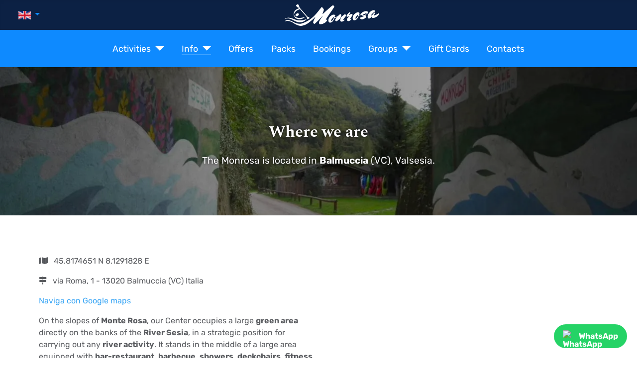

--- FILE ---
content_type: text/html; charset=utf-8
request_url: https://monrosarafting.it/en/info/where-we-are
body_size: 8579
content:
<!DOCTYPE html>
<html lang="en-gb" dir="ltr">
<head>
	<meta charset="utf-8">
	<meta name="viewport" content="width=device-width, initial-scale=1">
	<meta name="description" content="via Roma, 1 - 13020 Balmuccia (VC) Italy
On the slopes of Monte Rosa, our Center occupies a large green area directly on the banks of the Sesia River,">
	<meta name="generator" content="Joomla! - Open Source Content Management">
	<title>Where is Monrosa rafting</title>
	<link href="https://monrosarafting.it/it/info/dove-siamo" rel="alternate" hreflang="it-IT">
	<link href="https://monrosarafting.it/de/info/wo-wir-sind" rel="alternate" hreflang="de-DE">
	<link href="https://monrosarafting.it/en/info/where-we-are" rel="alternate" hreflang="en-GB">
	<link href="/favicon.ico" rel="icon" type="image/vnd.microsoft.icon">

	<link href="/media/system/css/joomla-fontawesome.min.css?3ef4f3" rel="lazy-stylesheet"><noscript><link href="/media/system/css/joomla-fontawesome.min.css?3ef4f3" rel="stylesheet"></noscript>
	<link href="/media/templates/site/customlady/css/global/colors_standard.min.css?3ef4f3" rel="stylesheet">
	<link href="/media/templates/site/customlady/css/global/fonts-local_rubik.css?3ef4f3" rel="lazy-stylesheet" media="print" onload="this.media='all'"><noscript><link href="/media/templates/site/customlady/css/global/fonts-local_rubik.css?3ef4f3" rel="stylesheet"></noscript>
	<link href="/media/templates/site/customlady/css/global/fonts-local_spectral.css?3ef4f3" rel="lazy-stylesheet" media="print" onload="this.media='all'"><noscript><link href="/media/templates/site/customlady/css/global/fonts-local_spectral.css?3ef4f3" rel="stylesheet"></noscript>
	<link href="/media/templates/site/customlady/css/template.min.css?3ef4f3" rel="stylesheet">
	<link href="/media/mod_languages/css/template.min.css?3ef4f3" rel="stylesheet">
	<link href="/media/templates/site/customlady/css/vendor/joomla-custom-elements/joomla-alert.min.css?0.2.0" rel="stylesheet">
	<link href="https://monrosarafting.it/components/com_ora/css/cookiebanner.css" rel="stylesheet">
	<style>:root {
		--hue: 214;
		--template-bg-light: #f0f4fb;
		--template-text-dark: #495057;
		--template-text-light: #ffffff;
		--template-link-color: #2a69b8;
		--template-special-color: #001B4C;
		
		    --customlady-font-family-body: "Rubik", sans-serif;
		    --customlady-font-family-headings: "Spectral", sans-serif;
		    --customlady-font-weight-headings: 700;
		    --customlady-font-weight-normal: 400;
	}</style>

	<script src="/media/vendor/metismenujs/js/metismenujs.min.js?1.4.0" defer></script>
	<script src="/media/templates/site/customlady/js/mod_menu/menu-metismenu.min.js?3ef4f3" defer></script>
	<script src="/media/com_wrapper/js/iframe-height.min.js?3ef4f3" defer></script>
	<script src="https://www.googletagmanager.com/gtag/js?id=G-JBMGTJTDZ1" async></script>
	<script type="application/json" class="joomla-script-options new">{"bootstrap.dropdown":{".dropdown-toggle":{"flip":true,"boundary":"scrollParent","reference":"toggle","display":"dynamic","popperConfig":true}},"joomla.jtext":{"ERROR":"The operation has not been completed, some error occured.","MESSAGE":"Message","NOTICE":"Notice","WARNING":"Warning","JCLOSE":"Close","JOK":"OK","JOPEN":"Open"},"system.paths":{"root":"","rootFull":"https://monrosarafting.it/","base":"","baseFull":"https://monrosarafting.it/"},"csrf.token":"98e871116442baac6bb85e6792622eef"}</script>
	<script src="/media/system/js/core.min.js?2cb912"></script>
	<script src="/media/templates/site/customlady/js/template.min.js?3ef4f3" defer></script>
	<script src="/media/vendor/bootstrap/js/collapse.min.js?5.3.3" type="module"></script>
	<script src="/media/vendor/bootstrap/js/modal.min.js?5.3.3" type="module"></script>
	<script src="/media/vendor/bootstrap/js/dropdown.min.js?5.3.3" type="module"></script>
	<script src="/media/system/js/messages.min.js?9a4811" type="module"></script>
	<script>window.dataLayer = window.dataLayer || []; function gtag(){dataLayer.push(arguments);} gtag('consent', 'default', {
      'ad_storage': 'denied',
      'ad_user_data': 'denied',
      'ad_personalization': 'denied',
      'analytics_storage': 'granted'
    });gtag("js", new Date()); gtag("config", "G-JBMGTJTDZ1", { "anonymize_ip": true });</script>
	<script>!function(f,b,e,v,n,t,s)
{if(f.fbq)return;n=f.fbq=function(){n.callMethod?
n.callMethod.apply(n,arguments):n.queue.push(arguments)};
if(!f._fbq)f._fbq=n;n.push=n;n.loaded=!0;n.version='2.0';
n.queue=[];t=b.createElement(e);t.async=!0;
t.src=v;s=b.getElementsByTagName(e)[0];
s.parentNode.insertBefore(t,s)}(window, document,'script',
'https://connect.facebook.net/en_US/fbevents.js');
fbq('init', '1605863036411111');
fbq('track', 'PageView');
</script>
	<script type="application/ld+json">{"@context":"https://schema.org","@graph":[{"@type":"Organization","@id":"https://monrosarafting.it/#/schema/Organization/base","name":"Monrosa Rafting - Valsesia","url":"https://monrosarafting.it/"},{"@type":"WebSite","@id":"https://monrosarafting.it/#/schema/WebSite/base","url":"https://monrosarafting.it/","name":"Monrosa Rafting - Valsesia","publisher":{"@id":"https://monrosarafting.it/#/schema/Organization/base"}},{"@type":"WebPage","@id":"https://monrosarafting.it/#/schema/WebPage/base","url":"https://monrosarafting.it/en/info/where-we-are","name":"Where is Monrosa rafting","description":"via Roma, 1 - 13020 Balmuccia (VC) Italy\r\nOn the slopes of Monte Rosa, our Center occupies a large green area directly on the banks of the Sesia River,","isPartOf":{"@id":"https://monrosarafting.it/#/schema/WebSite/base"},"about":{"@id":"https://monrosarafting.it/#/schema/Organization/base"},"inLanguage":"en-GB"},{"@type":"Article","@id":"https://monrosarafting.it/#/schema/com_content/article/338","name":"Where we are","headline":"Where we are","inLanguage":"en-GB","image":"images/fullwidth/copertina_monrosa_rafting_1200.webp","isPartOf":{"@id":"https://monrosarafting.it/#/schema/WebPage/base"}}]}</script>
	<link href="https://monrosarafting.it/it/info/dove-siamo" rel="alternate" hreflang="x-default">
	<noscript><img height="1" width="1" style="display:none" src="https://www.facebook.com/tr?id=1605863036411111&ev=PageView&noscript=1"/></noscript>

	<link rel="apple-touch-icon" sizes="57x57" href="/apple-icon-57x57.png">
<link rel="apple-touch-icon" sizes="60x60" href="/apple-icon-60x60.png">
<link rel="apple-touch-icon" sizes="72x72" href="/apple-icon-72x72.png">
<link rel="apple-touch-icon" sizes="76x76" href="/apple-icon-76x76.png">
<link rel="apple-touch-icon" sizes="114x114" href="/apple-icon-114x114.png">
<link rel="apple-touch-icon" sizes="120x120" href="/apple-icon-120x120.png">
<link rel="apple-touch-icon" sizes="144x144" href="/apple-icon-144x144.png">
<link rel="apple-touch-icon" sizes="152x152" href="/apple-icon-152x152.png">
<link rel="apple-touch-icon" sizes="180x180" href="/apple-icon-180x180.png">
<link rel="icon" type="image/png" sizes="192x192"  href="/android-icon-192x192.png">
<link rel="icon" type="image/png" sizes="32x32" href="/favicon-32x32.png">
<link rel="icon" type="image/png" sizes="96x96" href="/favicon-96x96.png">
<link rel="icon" type="image/png" sizes="16x16" href="/favicon-16x16.png">
<link rel="manifest" href="/manifest.json">
<meta name="msapplication-TileColor" content="#ffffff">
<meta name="msapplication-TileImage" content="/ms-icon-144x144.png">
<meta name="theme-color" content="#ffffff"></head>

<body class="site com_content wrapper-fluid view-article no-layout no-task itemid-443">
	<header class="header container-header full-width">

		
		
		
			<div class="grid-child">
				<div class="grid-headertop">
				        			<div class="headertopleft">
        				<div class="mod-languages">
	<p class="visually-hidden" id="language_picker_des_109">Select your language</p>


		<div class="mod-languages__select btn-group">
																			<button id="language_btn_109" type="button" data-bs-toggle="dropdown" class="btn btn-secondary dropdown-toggle" aria-haspopup="listbox" aria-labelledby="language_picker_des_109 language_btn_109" aria-expanded="false">
											<img src="/media/mod_languages/images/en_gb.gif" alt="English (United Kingdom)">														</button>
							<ul role="listbox" aria-labelledby="language_picker_des_109" class="lang-block dropdown-menu">

												<li>
					<a role="option" aria-label="Italiano (IT)" href="/it/info/dove-siamo">
													<img src="/media/mod_languages/images/it_it.gif" alt="Italiano (IT)">												IT					</a>
				</li>
															<li>
					<a role="option" aria-label="Deutsch (Deutschland)" href="/de/info/wo-wir-sind">
													<img src="/media/mod_languages/images/de_de.gif" alt="Deutsch (Deutschland)">												DE					</a>
				</li>
																			<li class="lang-active">
					<a aria-current="true" role="option" aria-label="English (United Kingdom)" href="https://monrosarafting.it/en/info/where-we-are">
													<img src="/media/mod_languages/images/en_gb.gif" alt="English (United Kingdom)">												EN					</a>
				</li>
							</ul>
	</div>

</div>

        			</div>
        						    				<div class="navbar-brand">
    					<a class="brand-logo" href="/">
    						<img class="logo d-inline-block" src="/images/logo/logo.svg" alt="Monrosa Rafting - Valsesia">    					</a>
    					    				</div>
    				    								</div>
			</div>
		
	<div class="header-menu">
					<div class="grid-child container-nav">
									
<nav class="navbar navbar-expand-lg">
<div class="menutext">MENU</div>
	<button class="navbar-toggler navbar-toggler-right" type="button" data-bs-toggle="collapse" data-bs-target="#navbar145" aria-controls="navbar145" aria-expanded="false" aria-label="Toggle Navigation">
		<span class="icon-menu" aria-hidden="true"></span>
	</button>
	<div class="collapse navbar-collapse" id="navbar145">
		<ul class="mod-menu mod-menu_dropdown-metismenu metismenu mod-list ">
<li class="metismenu-item item-406 level-1 deeper parent"><a href="/en/activities-piedmont" title="River activities and adventures in Piedmont">Activities</a><button class="mm-collapsed mm-toggler mm-toggler-link" aria-haspopup="true" aria-expanded="false" aria-label="Activities"></button><ul class="mm-collapse"><li class="metismenu-item item-409 level-2"><a href="/en/activities-piedmont/rafting-valsesia" >Rafting</a></li><li class="metismenu-item item-411 level-2"><a href="/en/activities-piedmont/canyoning" >Canyoning</a></li><li class="metismenu-item item-413 level-2"><a href="/en/activities-piedmont/hydrospeed-valsesia" >Hydrospeed</a></li><li class="metismenu-item item-415 level-2"><a href="/en/activities-piedmont/mini-raft-valsesia" >Mini-raft</a></li><li class="metismenu-item item-417 level-2"><a href="/en/activities-piedmont/kayak" >Kayak</a></li><li class="metismenu-item item-420 level-2"><a href="/en/activities-piedmont/ebike" >Ebike</a></li></ul></li><li class="metismenu-item item-431 level-1 active deeper parent"><button class="mod-menu__heading nav-header mm-collapsed mm-toggler mm-toggler-nolink" aria-haspopup="true" aria-expanded="false">Info</button><ul class="mm-collapse"><li class="metismenu-item item-443 level-2 current active"><a href="/en/info/where-we-are" aria-current="page">Where we are</a></li><li class="metismenu-item item-445 level-2"><a href="/en/info/about-us" >About us</a></li><li class="metismenu-item item-447 level-2"><a href="/en/info/accomodations" >Accomodations</a></li><li class="metismenu-item item-449 level-2"><a href="/en/info/food-and-restaurants" >Food and restaurants</a></li><li class="metismenu-item item-460 level-2"><a href="/en/cancellation-policy" >Cancellation policy</a></li></ul></li><li class="metismenu-item item-433 level-1"><a href="/en/offers" >Offers</a></li><li class="metismenu-item item-422 level-1"><a href="/en/activity-packs" >Packs</a></li><li class="metismenu-item item-434 level-1"><a href="/en/book-now" >Bookings</a></li><li class="metismenu-item item-427 level-1 deeper parent"><a href="/en/groups" title="Proposte di attività outdoor per gruppi">Groups</a><button class="mm-collapsed mm-toggler mm-toggler-link" aria-haspopup="true" aria-expanded="false" aria-label="Groups"></button><ul class="mm-collapse"><li class="metismenu-item item-429 level-2"><a href="/en/groups/stag-and-hen-party" >Stag and hen party</a></li><li class="metismenu-item item-452 level-2"><a href="/en/groups/family" >Family</a></li><li class="metismenu-item item-453 level-2"><a href="/en/groups/team-building" >Team building</a></li></ul></li><li class="metismenu-item item-438 level-1"><a href="/en/gift-cards" >Gift Cards</a></li><li class="metismenu-item item-441 level-1"><a href="/en/contacts" >Contacts</a></li></ul>
	</div>
</nav>

											</div>
				</div>
	</header>

	<div class="site-grid">
		
		
		
		
		<div class="grid-child container-component">
			
			
			<div id="system-message-container" aria-live="polite"></div>

			<main>
			<div class="com-content-article fullwidthintro-page" itemscope itemtype="https://schema.org/Article">
	<meta itemprop="inLanguage" content="en-GB">



	
		<div class="fullwidth">
	<div class="page-header" style="background-position:center; background-image: url('/images/fullwidth/copertina_monrosa_rafting_1200.webp')">
    	<div class="overlay-black">    		    		    		<h2 itemprop="headline">
    			Where we are    		</h2>
    			    		<p>The Monrosa is located in <strong>Balmuccia</strong> (VC), Valsesia.</p>
		</div>	</div>
	</div>
	
		
				
	
		
					
			<div itemprop="articleBody" class="com-content-article__body">
		<div class="container">
		
<div class="row">
<div class="col-md-6">
<p>
<div id="mod-custom116" class="mod-custom custom">
    <p><i class="fa fa-map"> </i>   45.8174651 N 8.1291828 E</p>
<p><i class="fa  fa-map-signs"> </i>   via Roma, 1 - 13020 Balmuccia (VC) Italia</p>
<p><a href="https://goo.gl/maps/1GP3aoD1nBE4XGRJ8" rel="nofollow">Naviga con Google maps</a></p></div>
</p>
<p>On the slopes of <strong>Monte Rosa</strong>, our Center occupies a large <strong>green area</strong> directly on the banks of the <strong>River Sesia</strong>, in a strategic position for carrying out any <strong>river activity</strong>. It stands in the middle of a large area equipped with <strong>bar-restaurant</strong>, <strong>barbecue</strong>, <strong>showers</strong>, <strong>deckchairs</strong>, <strong>fitness area</strong>, <strong>beach volleyball courts</strong> and <strong>soccer</strong>, perfect for relaxing after a descent!</p>
<p>It is a meeting point for canoeists from all over Europe and home to the 2002 Canoe and Kayak World Cup. Thanks to the variety of its stretches, the area lends itself to a river gym for both beginners and more experienced athletes.</p>
<p>Just an hour and a half from <strong>Milan</strong> and <strong>Turin</strong>, <strong>Valsesia</strong> is an excellent solution for those who want to get away ' for a different day or, why not, a weekend or a week's holiday.</p>
</div>
<div class="col-md-6">
<div><iframe     id="blockrandom-115"
    name=""
    src="https://www.google.com/maps/embed?pb=!1m18!1m12!1m3!1d640.2545044405848!2d8.137347921317263!3d45.81803958710201!2m3!1f0!2f0!3f0!3m2!1i1024!2i768!4f13.1!3m3!1m2!1s0x478603b408430d63%3A0xb6ec1fc3ab66fa4f!2sCanoe%20and%20Rafting%20Center%20Monrosa!5e0!3m2!1sen!2sit!4v1681226112210!5m2!1sen!2sit"
    width="100%"
    height="400"
    loading="lazy"
    title="Map Monrosa"
    class="mod-wrapper wrapper">
    No iframes</iframe>
</div>
</div>
</div>
<p><div class="custom_separator">
    <img width="250px" src="/images/separator.webp" alt=""></div></p>
<div class="row">
<div class="col-md-6">
<blockquote>
<h5>from MILAN, 122 km</h5>
</blockquote>
For those arriving from the Milano Nord side, take the A8 Milano-Laghi towards Gallarate. Enter the A26 and exit at Romagnano Sesia-Ghemme. Continue to your destination on the SS299.<br />For those arriving from the Milano Sud side, take the A4 Milano-Torino. Enter the A26 in the direction of Gravellona T. and exit at Romagnano Sesia-Ghemme. Continue to your destination on the SS299.</div>
<div class="col-md-6">
<blockquote>
<h5>from TURIN, 130km</h5>
</blockquote>
Take the A4 Turin-Milan and exit at Carisio. Take the SP3, then the SP62 and then the SP315 To-Switzerland. Take the SS142, then the SP64, the SP68 and finally the SP71. Continue to your destination on the SS299.</div>
</div>
<p> </p>
<div class="row">
<div class="col-md-6">
<blockquote>
<h5>from GENOA, 207 km</h5>
</blockquote>
Take the SS1, follow the signs for Milano/Savona/Sestri L. and enter the E25. Continue on the A7, take the exit for A10/E80 towards Alessandria/Ventimiglia/Turin/Airport. Take the A26 and exit at Romagnano Sesia-Ghemme. Continue to your destination on the SS299.</div>
<div class="col-md-6">
<blockquote>
<h5>from BOLOGNA, 334km</h5>
</blockquote>
Take the A1 towards Milan. Take the Tangenziale Ovest exit to enter the A50/E35 towards Genoa/Turin/Varese/Gravellona T./Como/Chiasso/Switzerland/Malpensa Airport. Take the A4 Milan-Turin. Enter the A26 in the direction of Gravellona T. and exit at Romagnano Sesia-Ghemme. Continue to your destination on the SS299.</div>
</div>		</div>
	</div>

	
							</div>

			</main>
			
		</div>

		
				<div class="grid-child container-bottom-a full-width">
		
			
<div id="mod-custom126" class="mod-custom custom">
    <div style="text-align: center;"><a style="border-bottom: 0px; padding-right: 75px;" href="http://www.federcanoa.it/" target="_blank" rel="noopener noreferrer"> <img title="Federazione Italiana Canoa Kayak" src="/images/home/fick_32.webp" alt="" /> </a> <a style="border-bottom: 0px; padding-right: 75px;" href="https://www.federrafting.it/" target="_blank" rel="noopener noreferrer"> <img title="Federazione Italiana Rafting" src="/images/home/firaft_32.webp" alt="" /> </a> <a style="border-bottom: 0px; padding-right: 75px;" href="https://www.coni.it/" target="_blank" rel="noopener noreferrer"> <img title="CONI" src="/images/home/coni_n_32.webp" alt="" /> </a> <a style="border-bottom: 0px; padding-right: 75px;" href="https://www.touringclub.it/" target="_blank" rel="noopener noreferrer"> <img title="Touring Club Italiano" src="/images/home/tci_32.webp" alt="" /> </a> <a style="border-bottom: 0px;" href="https://www.cirf.org/" target="_blank" rel="noopener noreferrer"> <img title="Centro Italiano per la Riqualificazione Fluviale" src="/images/home/cirf_32.webp" alt="" /> </a></div></div>

		</div>
		
						<div class="grid-child container-social">
			
<div class="social_cont">
    <div>
    	<a href="https://www.facebook.com/monrosarafting.it" rel="me" title="Facebook"><i class="fab fa-facebook"></i></a>
    </div>
    <div>
    	<a href="https://www.instagram.com/monrosarafting/" rel="me" title="Instagram" ><i class="fab fa-instagram"></i></a>
    </div>
    <div>
    	<a href="https://www.youtube.com/monrosarafting" title="youtube"  rel="me"><i class="fab fa-youtube"></i></a>
    </div>
    <div>
    	<a href="https://goo.gl/maps/kVjC6RFhXJp2mioz7" rel="me" title="Google maps"><i class="fas fa-map-marker-alt"></i></a>
    </div>
    <div style="max-width:57px;">
     	<a href="https://www.tripadvisor.it/Attraction_Review-g3741482-d3738741-Reviews-Monrosa_Rafting-Balmuccia_Province_of_Vercelli_Piedmont.html" rel="me" target="_blank" rel="noopener noreferrer">
     	<svg width="100%" viewBox="0 0 2304 1792" xmlns="http://www.w3.org/2000/svg"><path style="fill:#3aa6f5;fill-opacity:1" d="M651 997q0 39-27.5 66.5t-65.5 27.5q-39 0-66.5-27.5t-27.5-66.5q0-38 27.5-65.5t66.5-27.5q38 0 65.5 27.5t27.5 65.5zm1154-1q0 39-27.5 66.5t-66.5 27.5-66.5-27.5-27.5-66.5 27.5-66 66.5-27 66.5 27 27.5 66zm-1040 1q0-79-56.5-136t-136.5-57-136.5 56.5-56.5 136.5 56.5 136.5 136.5 56.5 136.5-56.5 56.5-136.5zm1153-1q0-80-56.5-136.5t-136.5-56.5q-79 0-136 56.5t-57 136.5 56.5 136.5 136.5 56.5 136.5-56.5 56.5-136.5zm-1068 1q0 116-81.5 197.5t-196.5 81.5q-116 0-197.5-82t-81.5-197 82-196.5 197-81.5 196.5 81.5 81.5 196.5zm1154-1q0 115-81.5 196.5t-197.5 81.5q-115 0-196.5-81.5t-81.5-196.5 81.5-196.5 196.5-81.5q116 0 197.5 81.5t81.5 196.5zm-964 3q0-191-135.5-326.5t-326.5-135.5q-125 0-231 62t-168 168.5-62 231.5 62 231.5 168 168.5 231 62q191 0 326.5-135.5t135.5-326.5zm668-573q-254-111-556-111-319 0-573 110 117 0 223 45.5t182.5 122.5 122 183 45.5 223q0-115 43.5-219.5t118-180.5 177.5-123 217-50zm479 573q0-191-135-326.5t-326-135.5-326.5 135.5-135.5 326.5 135.5 326.5 326.5 135.5 326-135.5 135-326.5zm-266-566h383q-44 51-75 114.5t-40 114.5q110 151 110 337 0 156-77 288t-209 208.5-287 76.5q-133 0-249-56t-196-155q-47 56-129 179-11-22-53.5-82.5t-74.5-97.5q-80 99-196.5 155.5t-249.5 56.5q-155 0-287-76.5t-209-208.5-77-288q0-186 110-337-9-51-40-114.5t-75-114.5h365q149-100 355-156.5t432-56.5q224 0 421 56t348 157z"/></svg></a>
    </div>
   <div>
     	<a href="https://www.tiktok.com/@monrosarafting" rel="me" target="_blank" rel="noopener noreferrer" title="tiktok"><i class="fab fa-tiktok"></i></a>
    </div>
</div> 
	
		</div>
			</div>

		<footer class="container-footer footer full-width">
		<div class="grid-child">
			
<div id="mod-custom155" class="mod-custom custom">
    <h3><a href="/en/info/where-we-are">Where we are</a></h3>
<div><address>via Roma, 1, 13020 Balmuccia (VC), Italy</address>
<p><a title="Open Google Navigator" href="https://goo.gl/maps/1GP3aoD1nBE4XGRJ8"><i class="fas fa-map-marker-alt"> </i> Navigate with Gmaps</a></p>
</div></div>

<div id="mod-custom158" class="mod-custom custom">
    <h3><a href="https://www.monrosarafting.it/index.php?Itemid=441&amp;lang=en-GB">Contact us</a></h3>
<p><a href="tel:0039016375298"><em class="fas fa-mobile-alt"> </em> +39 0163 75298 </a><br><a href="tel:00393486816334"><em class="fas fa-mobile-alt"> </em> +39 348 6816334</a> <br><a href="https://wa.me/393486816334"><em class="fab fa-whatsapp" style="color: #1fd466;"> </em> +39 348 6816334</a></p>
<p><a href="mailto:info@monrosarafting.it"><em class="far fa-envelope"> </em> info@monrosarafting.it</a></p></div>

<div id="mod-custom159" class="mod-custom custom">
    <h3>Newsletter</h3>
<p>Subscribe to our newsletter to <br />receive offers on our activities</p>
<div><a class="btn btn-secondary" style="width: 100%; margin-bottom: 1rem;" href="/en/newsletter">Sign Up Now</a></div>
<p>Don't be afraid! We won't spam, <br />only 4-5 emails a year for <br />useful information and convenient offers!</p></div>

<div id="mod-custom161" class="mod-custom custom">
    <h3>Services</h3>
<p>Bar Monrosa <br><a href="tel:+393761392217"><em class="fas fa-mobile-alt"> </em> +39 376 1392217</a></p>
<p>Photo service <br><a href="tel:+393921861238">+39 392 186 12 38</a></p></div>

		</div>
		
		<div class="container-copyrights">
			
<div id="mod-custom132" class="mod-custom custom">
    <p style="text-align: center;"><a href="https://www.monrosarafting.it/index.php?option=com_content&amp;view=article&amp;id=319&amp;catid=2">Trattamento dati personali e politica cookies</a> - <a href="https://www.monrosarafting.it/index.php?option=com_content&amp;view=article&amp;id=396&amp;catid=2&amp;lang=it-IT" hreflang="it">Politica di cancellazione </a>- <a href="https://www.monrosarafting.it/images/deplian/Modello%20organizzativo%20safeguarding%20A.S.D.%20C.C.R.%20Monrosa.pdf" target="_blank" rel="noopener">Safeguarding policy</a></p>
<p style="text-align: center;">Copyright © 2023 Centro Canoa Rafting Monrosa. All rights reserved.  P.IVA 01922530025 - Balmuccia, Val Sesia</p>
<p class="designed-by" style="text-align: center;">Created with love by: <a class="ora_link" title="ORA, online booking system" href="https://www.activitiesbookingsystem.com" target="_blank" rel="noopener noreferrer">ORA</a> - <a href="https://www.monrosarafting.it/index.php?Itemid=382">Admin</a></p></div>

		</div>

	
		</footer>
	
	
	
	
<div id="mod-custom171" class="mod-custom custom">
    <p><a style="position: fixed !important; bottom: 20px; right: 20px; background-color: #25d366; color: white; padding: 12px 18px; border-radius: 50px; font-weight: bold; text-decoration: none; z-index: 99999 !important; display: flex; align-items: center;" href="https://wa.me/393486816334" target="_blank" rel="noopener"> <img style="width: 24px; height: 24px; margin-right: 8px;" src="https://upload.wikimedia.org/wikipedia/commons/6/6b/WhatsApp.svg" alt="WhatsApp"> WhatsApp </a></p></div>

	<!-- Global site tag (gtag.js) - Google Analytics -->
<div class="ora_cookies_banner" id="cookieBanner">
<p>The site uses technical and analytical cookies in anonymous form. With your permission we load third-party cookies for tracking and personalizing our ads.</p>
<div style="margin-bottom:1.5rem">


<a href="#" onClick="acceptCookies();return false;" class="btn btn-primary accept">Accept</a>
<a href="#" onClick="rejectCookies();return false;" class="btn btn-secondary reject">Refuse</a>
</div>
<script>
function acceptCookies(){
	gtag('consent', 'update', {"ad_storage":"granted","ad_user_data":"granted"});
	var expires = new Date();
    expires.setTime(expires.getTime() + (365 * 24 * 60 * 60 * 1000));
    document.cookie = 'oraconsent=110;expires=' + expires.toUTCString()+';';
    cleanCookieBanner();
}
function rejectCookies(){
	var expires = new Date();
    expires.setTime(expires.getTime() + (365 * 24 * 60 * 60 * 1000));
    document.cookie = 'oraconsent=000;expires=' + expires.toUTCString()+';';cleanCookieBanner();
}
function cleanCookieBanner(){
	var eldel = document.getElementById('cookieBanner');
	  if (eldel) {
	    eldel.remove();
	  }
}
</script>
		<p>More details about: <a href="/en/trattamento-dati-personali-e-politica-cookies" target="_blank">Privacy policy</a></p>
</div>
<script>

  const tellink= document.querySelectorAll(`[href^="tel:"]`);
  const maillink= document.querySelectorAll(`[href^="mailto:"]`);
  
  for (var i = 0 ; i < tellink.length; i++) {
  	   tellink[i].addEventListener("click", function(){
  	gtag('event', 'click', {
  		  'target': 'phone','value':5
  		});
      });
  }
  for (var i = 0 ; i < maillink.length; i++) {
 	   maillink[i].addEventListener("click", function(){
 	gtag('event', 'click', {
 		  'target': 'email','value':5
 		});
     });
 }
  
</script>
	
</body>
</html>


--- FILE ---
content_type: text/css
request_url: https://monrosarafting.it/media/templates/site/customlady/css/global/fonts-local_rubik.css?3ef4f3
body_size: 202
content:
@font-face {
  font-family: "Rubik";
  src: url("../../fonts/Rubik/Rubik-Bold.woff2") format("woff2");
  font-weight: 700;
  font-style: normal;
}
@font-face {
  font-family: "Rubik-Bold";
  src: url("../../fonts/Rubik/Rubik-Bold.woff2") format("woff2");
}
@font-face {
  font-family: "Rubik";
  src: url("../../fonts/Rubik/Rubik-Regular.woff2") format("woff2");
  font-weight: 400;
  font-style: normal;
}
@font-face {
  font-family: "Rubik-Regular";
  src: url("../../fonts/Rubik/Rubik-Regular.woff2") format("woff2");
}
@font-face {
  font-family: "Rubik";
  src: url("../../fonts/Rubik/Rubik-Italic.woff2") format("woff2");
  font-weight: 400;
  font-style: italic;
}
@font-face {
  font-family: "Rubik-Italic";
  src: url("../../fonts/Rubik/Rubik-Italic.woff2") format("woff2");
}
@font-face {
  font-family: "Rubik";
  src: url("../../fonts/Rubik/Rubik-BoldItalic.woff2") format("woff2");
  font-weight: 700;
  font-style: italic;
}
@font-face {
  font-family: "Rubik-BoldItalic";
  src: url("../../fonts/Rubik/Rubik-BoldItalic.woff2") format("woff2");
}

--- FILE ---
content_type: text/css
request_url: https://monrosarafting.it/media/templates/site/customlady/css/global/fonts-local_spectral.css?3ef4f3
body_size: 164
content:
@font-face {
  font-family: "Spectral";
  src: url("../../fonts/Spectral/Spectral-Bold.woff2") format("woff2");
  font-weight: 700;
  font-style: normal;
}
@font-face {
  font-family: "Spectral-Bold";
  src: url("../../fonts/Spectral/Spectral-Bold.woff2") format("woff2");
}
@font-face {
  font-family: "Spectral";
  src: url("../../fonts/Spectral/Spectral-Regular.woff2") format("woff2");
  font-weight: 400;
  font-style: normal;
}
@font-face {
  font-family: "Spectral-Regular";
  src: url("../../fonts/Spectral/Spectral-Regular.woff2") format("woff2");
}

--- FILE ---
content_type: text/css
request_url: https://monrosarafting.it/media/templates/site/customlady/css/global/colors_standard.min.css?3ef4f3
body_size: 159
content:
@keyframes scalein{0%{transform:scale(1.2)}100%{transform:scale(1)}}:root{--customlady-color-primary:#3aa6f5;--customlady-color-link:#3aa6f5;--customlady-color-hover:#086bb3;--customlady-bgheader1:#ffffff;--customlady-bgheader2:#f3f3f3;--customlady-body-color:#5a5c60}

--- FILE ---
content_type: image/svg+xml
request_url: https://monrosarafting.it/images/logo/logo.svg
body_size: 5914
content:
<?xml version="1.0" encoding="UTF-8"?><svg id="Livello_1" xmlns="http://www.w3.org/2000/svg" viewBox="0 0 829 191.52"><defs><style>.cls-1{fill:#fff;}</style></defs><path class="cls-1" d="m444.64,114.4c7.18-.68,17.97-7.43,18.92-7.52,1.32-.12,2.43,1.48,2.54,2.62.25,2.65-14.29,10.13-22.98,10.96-.94.09-1.7.16-3.23.12-1.32.13-2.01.95-2.45,2.33-7.81,18.09-18.1,38.13-37.18,39.95-7.93.75-15.58-3.47-16.88-17.07-2.75-28.9,27.13-51.39,44.32-53.02,6.68.13,15.55,1.19,16.18,7.8.18,1.89-.6,3.68-1.08,4.68-.99,1.62-2.71,1.59-3.79,2.27-.68.83-.99,1.62-.92,2.37.36,3.78,3.13,4.85,6.53,4.53Zm-33.7,34.47c4.16-.4,22.12-21.93,21.06-33.08-.07-.76-.49-1.1-1.24-1.03-2.83.27-23.73,19.04-22.62,30.75.18,1.89.91,3.53,2.8,3.36Z"/><path class="cls-1" d="m488.31,88.7c3.44.05,7.35,3.11,8.07,10.67.54,5.67-8.94,18.2-9.97,19.44-.34.41-.31.79-.29.98.04.38.45.72.83.68.38-.04.74-.26,1.1-.49,1.23-1.07,32.05-25.74,34.55-27.5,1.78-1.31,3.26-1.84,4.58-1.96,2.64-.25,10.89,2.2,11.34,6.93,1.04,10.96-24.91,32.68-24.19,40.24.11,1.13,1.28,1.4,2.22,1.31,1.51-.14,4.7-2.73,5.64-2.82,2.08-.2,2.73.69,2.84,1.83.63,6.61-12.1,15.07-23.06,16.11-7.56.72-14.49-2.05-15.37-11.31-.59-6.23,3.54-12.92,5.86-16.57-.02-.19.17-.21.17-.21.49-.81.65-1.21.61-1.58s-.24-.55-.62-.51c-.38.04-1.12.3-1.65.73-1.25.88-26.8,20.85-31.82,24.19-1.97,1.33-3.62,2.06-5.51,2.24-4.16.4-10.59-5.09-11.04-9.81-.97-10.2,35.69-51.63,45.7-52.58Z"/><path class="cls-1" d="m575.44,74.87c.11,1.13-.33,2.51-1.49,4.34-2.17,3.26-9.24,13.08-10.26,14.32-.34.41-.48,1-.44,1.38.05.57.45.72,1.21.65,3.02-.29,16.56-8.25,20.72-8.65,4.16-.4,9.75,2.31,10.26,7.6.7,7.37-20.58,28.08-19.83,36.01.05.57.26.74.64.7,1.89-.18,5.06-2.96,6.19-3.07.94-.09,2.11.18,2.22,1.31.77,8.12-15.14,19.17-23.83,20-7.37.7-14.09-3.81-14.75-10.8-.86-9.07,7.18-20.7,17.41-27.39,1.27-.69,3.79-2.27,3.63-3.97-.02-.19-.05-.57-.26-.74-5.81,3.03-10.07,4.39-13.28,4.7-7.37.7-10.62-1.46-10.97-5.05-.95-10.01,19.88-31.44,28.88-34.97,1.89-.18,3.79,1.74,3.97,3.62Z"/><path class="cls-1" d="m657.35,94.14c7.18-.68,17.97-7.43,18.92-7.52,1.32-.12,2.43,1.48,2.54,2.62.25,2.65-14.29,10.13-22.98,10.96-.94.09-1.7.16-3.23.12-1.32.13-2.01.95-2.45,2.33-7.81,18.09-18.1,38.13-37.18,39.95-7.93.75-15.58-3.47-16.88-17.07-2.75-28.9,27.13-51.39,44.32-53.02,6.68.13,15.55,1.19,16.18,7.8.18,1.89-.6,3.68-1.08,4.68-.99,1.62-2.71,1.59-3.79,2.27-.68.83-.99,1.62-.92,2.37.36,3.78,3.13,4.85,6.53,4.53Zm-33.7,34.47c4.16-.4,22.12-21.93,21.06-33.08-.07-.76-.49-1.1-1.24-1.03-2.83.27-23.73,19.04-22.62,30.75.18,1.89.91,3.53,2.8,3.36Z"/><path class="cls-1" d="m670.14,90.25c-1.28-13.41,21.36-25.86,39.5-27.59,11.34-1.08,20.76,1.84,21.68,11.47.73,9.65-19.01,18.59-22.41,18.91-1.51.14-2.11-.18-2.2-1.13-.07-.75.59-1.77,1.48-2.43,1.78-1.31,7.06-3.91,10.62-6.54,1.23-1.07,1.57-1.48,1.52-2.05-.05-.57-1.02-.67-1.77-.59-7.75.74-32.13,10.88-31.76,14.85.14,1.51,5.83,1.16,7.72.98,10.2-.97,19.04,1.81,20.12,13.14,1.39,14.55-27.19,24.7-35.51,25.5-6.42.61-17.72-5.94-18.28-11.79-.38-3.97,6.05-6.49,11.25-7.93,4.1-.96,22.2-7.07,21.84-10.85-.05-.57-.71-1.46-1.47-1.39-8.69.83-21.31-1.59-22.36-12.55Z"/><path class="cls-1" d="m799.52,95.24c-8.47,4.24-11.99,4.99-15.62,5.23-5.69.37,10.35-19.2,7.65-23.47-4.16-9.58-17.28,13.1-26.13,22.91-3.08,3.41-8.39-.68-5.95-4.58,6.29-10,23.98-24.75,27.21-26.47,1.79-.66,8.25-3.72,7.2-7.76-1.48-5.69-11.82-8.49-19.9-6.39-32.17,8.38-50.34,45.16-46.36,61.44.04.16.09.31.14.46,8.89,25.29,29.66.33,37.53-9.44.84-.82,1.45-1.03,1.8.12-8.02,24.12,22.64,14.29,38.67,4.5,12.67-7.74,18.39-16.18,22.85-25.09,1.74-3.48-2.33-6.97-5.52-4.76-1.14.79-2.34,1.56-3.58,2.31-3.38,2.03-11.99,6.99-19.98,10.99Z"/><g><path class="cls-1" d="m134.39,133.13c7.94-.66,16.2-2.48,23.39-5.83,8.23-3.78,11.69-6.51,18.75-12.11,0,0-.48-.99-.48-.99-14.85,3.35-24.35,6.66-39.38,7.03-9.83.75-20.19.94-29.54-2.64-7.44-2.72-15.06-6.55-19.81-13.24-10.96-16.17,0-31.1,12.23-42.31,10.91-10.43,18.8-11.27,35.26-17.93.24.27-3.53-3.45-3.29-3.17l.16.21.68,1.03c.73.87,1.44,1.71,2.14,2.53l3.12,3.94c6.42,7.28,15.4,17.05,22.51,25.53,6.92,8.25,13.21,15.09,19.59,22.15,4.42,5.27,8.85,10.54,13.27,15.82.16.34.3.72.4,1.15.18.76.32,1.56.46,2.33.18,1.01.36,2.06.65,3.09l.28.98c.94,3.36,1.92,6.81,3.76,9.94.2.41.41.82.63,1.23.37.69.73,1.36,1.1,2.01.13-.07.25-.14.37-.21l8.67-5.14c3.26-2.03,6.44-4.11,9.53-6.25-.86-.97-1.78-1.99-2.65-3.11-2.74-3.51-6.46-5.83-10.02-6.63-.64-.24-1.28-.45-1.96-.68-1.22-.4-2.6-.86-4.3-1.57-.78-.32-1.56-.89-2.09-1.52-2.09-2.48-4.23-4.97-6.38-7.47l-.16-.21-.68-1.03c-.73-.87-1.44-1.71-2.14-2.53l-3.12-3.94c-6.42-7.28-15.4-17.05-22.51-25.53-6.92-8.25-13.21-15.09-19.59-22.15-4.42-5.27-8.85-10.54-13.27-15.82-.16-.34-.3-.72-.4-1.15-.18-.76-.32-1.56-.46-2.33-.18-1.01-.36-2.06-.65-3.09l-.28-.98c-.94-3.36-1.92-6.81-3.76-9.94-.2-.41-.41-.82-.63-1.23-3.83-7.17-7.48-12.67-17.29-5.19-11.08,8.45-4.74,11.48.26,17.9,2.74,3.51,6.46,5.83,10.02,6.63.64.24,1.28.45,1.96.68,1.22.4,2.6.86,4.3,1.57.78.32.77.22,1.29.84.63.75,2.07,2.18,2.71,2.93-3.5.79-6.01,2.09-11.39,4.34-12.43,5.32-24.78,13.76-31.43,26.08-6.92,12.54-6.92,27.61-.36,40.26,9.11,19.12,30.07,27.85,50.5,25.72Z"/><path class="cls-1" d="m69.51,138.49c15.39,7.72,30.85,16.07,48.12,20.13,22.22,5.34,46.12-1.94,63.95-15.39,3.54-2.55,6.74-5.57,9.85-8.63,0,0-.82-1.37-.82-1.37-15.48,4.32-31.56,9.35-47.49,10.26-15.62.84-30.96-.3-46-5.66-34.87-12.61-62.21-30.17-98.11-6.86,0,0,.78,1.39.78,1.39,25.4-12.16,46.02-6.47,69.72,6.13Z"/><ellipse class="cls-1" cx="109.73" cy="93.9" rx="15.65" ry="10.74" transform="translate(-32.25 67.44) rotate(-30)"/><path class="cls-1" d="m434.57,22.56c-.43-4.53-6.76-10.98-12.05-10.48-8.69.83-87.47,76.39-90.11,76.64-1.71-1.68,12.05-31.85,11.12-39.38-.29-3.02-11.11-22.58-19.8-21.75-37.53,45.14-78.38,110.59-163.72,139.76C90.42,194.49,47.16,110.7.08,150.39l1.19,1.6c92.54-29.73,104.17,127.77,267.87-38.95l.6.32c.16,1.7-20.99,37.84-19.74,50.88.27,2.83,7.05,10,10.83,9.64,10.96-1.04,70.62-71.16,75.34-71.61-102.43,126.89,54.47,60.42,34.52,32.17-42.75,36.48,72.12-109.38,63.87-111.89Z"/></g></svg>